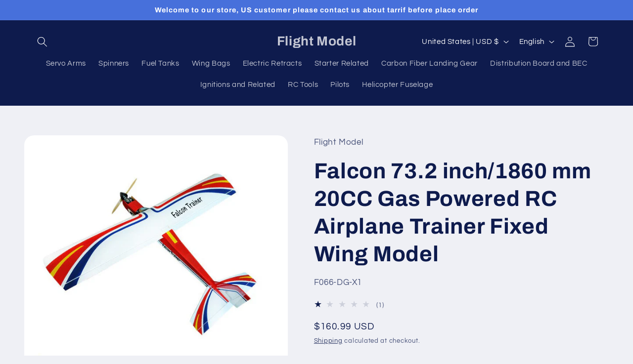

--- FILE ---
content_type: text/css
request_url: https://crosell.datacaciques.com/cmaster/getstyle?s=H4sIAAAAAAAAA12QyW3DQAxFG8qB%2B1KONJIqyPEXHwqwZSM8EfO4vKGDi5Qp1RhsQiahHD6hpNk%2FvxBXl1b26oJuWDtSsK4bBbfp1EoRlOAb5Hgh13IRVQqFGYIQ9e7SFisi54Yk9oWOB4lIpZXaPa0bfL2RZJSTEQtkx3bB1n9E47DgjvN4kEeWps3jCMj6kr9XMXVUIUdgIT6ITHvOMgPtxLXD6vvLxaUj32NYYHpQcVBymOMY%2FxOTrOsPA2T3c2QBAAA%3D
body_size: 516
content:
 .dc-cs{ display:none; }     .cs-top{ display: none; }  .cs-top .cs-head .title { font-weight: undefined; font-size: undefined; } .cs-top .cs-head .title:after { content: ''; color: undefined; } .cs-top .cs-list .title{ color:undefined; }  .cs-top .cs-list .expand{ display: none; }  @media (max-width:480px) { .cs-top .cs-list>li:nth-child(n+NaN) { display: none; } .cs-top{ display: none; } } .cs-top .cs-head { background-color: undefined; }      .cs-bottom,.cs-append{ display: none; }  .cs-bottom .cs-head .title,.cs-append .cs-head .title { margin: 0; font-weight: undefined; font-size: undefined; } .cs-bottom .cs-head .title:after,.cs-append .cs-head .title:after { content: ''; color: undefined; } .cs-bottom .cs-list .title,.cs-append .cs-list .title{ color:undefined; }  .cs-bottom .cs-list .expand,.cs-append .cs-list .expand{ display: none; }  @media (max-width:480px) { .cs-bottom .cs-list>li:nth-child(n+NaN),.cs-append .cs-list>li:nth-child(n+NaN) { display: none; } .cs-bottom{ display: none; } } .cs-bottom .cs-head,.cs-append .cs-head { background-color: undefined; }   @media (min-width: 640px) { .cs-list-col7 .coupon, .cs-list-col8 .coupon, .cs-list-col9 .coupon, .cs-list-col10 .coupon { transform-origin: right top; right: 0px; } .cs-list-col7 .coupon { transform: scale(0.85); } .cs-list-col8 .coupon { transform: scale(0.75); } .cs-list-col9 .coupon { transform: scale(0.7); } .cs-list-col10 .coupon { transform: scale(0.65); } }  .dc-cs { max-width: 100vw; } .dc-cs * { text-align: left; } .cs-top .cs-head { min-height: 24px; } .cs-top .cs-head .title, .cs-bottom .cs-head .title, .cs-append .cs-head .title{ min-height: 12px; } p:empty + hr { display: none; } hr + span.ebay { display: none; } .dc_tracker_img { display: none; } #ds_div>.dc_tracker_img:last-of-type { display: block; } .cs-list>li { margin: 0; }

--- FILE ---
content_type: text/CSS
request_url: https://t.pushauction.com/pm/1f6f4cc0eb774974a5922c4fe8179e91/1bc5f3647c044e8bafbf5ffa43590d0a/230530084654.css
body_size: 8522
content:
@import url('/cp_common.css?v=1768330184');
#pa_t_cp{display:block}#pa_t_cp ul li#t116322724860{display:block!important}
#pa_t_cp ul li#t116322724860 p1{background-image:url("https://i.ebayimg.com/00/s/NDE5WDExNjA=/z/9HYAAOSw7jlm4T2I/$_12.JPG?set_id=880000500F");}
#pa_t_cp ul li#t116322724860 p2:after{content:"UH-60 600 size sea hawk Painting RC Helicopter Fuselage - KIT Version";}
#pa_t_cp ul li#t116322724860 p3 p31:after{content:"1198.00 USD";}
 
#pa_t_cp ul li#t116322724860 p4:after{content: "Buy it now";}
 
#pa_t_cp ul li#t116322724860 p6{display:none;}




#pa_t_cp ul li#t126667137136{display:block!important}
#pa_t_cp ul li#t126667137136 p1{background-image:url("https://i.ebayimg.com/00/s/MTIwMFgxMjAw/z/Q5oAAOSwqltm3-~c/$_12.JPG?set_id=880000500F");}
#pa_t_cp ul li#t126667137136 p2:after{content:"1 Pair 38inch Carbon Fiber Propeller CW CCW for RC Multicopter FPV";}
#pa_t_cp ul li#t126667137136 p3 p31:after{content:"129.99 USD";}
 
#pa_t_cp ul li#t126667137136 p4:after{content: "Buy it now";}
 
#pa_t_cp ul li#t126667137136 p6{display:none;}




#pa_t_cp ul li#t116321682887{display:block!important}
#pa_t_cp ul li#t116321682887 p1{background-image:url("https://i.ebayimg.com/00/s/MzY1WDk3Mw==/z/QRUAAOSwLzZm2pjA/$_12.JPG?set_id=880000500F");}
#pa_t_cp ul li#t116321682887 p2:after{content:"MD500E 700 size Green leaf painting RC Helicopter Fuselage scale KIT model";}
#pa_t_cp ul li#t116321682887 p3 p31:after{content:"929.99 USD";}
 
#pa_t_cp ul li#t116321682887 p4:after{content: "Buy it now";}
 
#pa_t_cp ul li#t116321682887 p6{display:none;}




#pa_t_cp ul li#t126659556804{display:block!important}
#pa_t_cp ul li#t126659556804 p1{background-image:url("https://i.ebayimg.com/00/s/MzkyWDk3OA==/z/XGEAAOSwhABm2V7a/$_12.JPG?set_id=880000500F");}
#pa_t_cp ul li#t126659556804 p2:after{content:"MD500E 700 size  police red painting RC Helicopter Fuselage scale KIT";}
#pa_t_cp ul li#t126659556804 p3 p31:after{content:"889.99 USD";}
 
#pa_t_cp ul li#t126659556804 p4:after{content: "Buy it now";}
 
#pa_t_cp ul li#t126659556804 p6{display:none;}




#pa_t_cp ul li#t116314487996{display:block!important}
#pa_t_cp ul li#t116314487996 p1{background-image:url("https://i.ebayimg.com/00/s/Njc3WDEyMDA=/z/sTIAAOSwj0NkombX/$_12.JPG?set_id=880000500F");}
#pa_t_cp ul li#t116314487996 p2:after{content:"600 G-JIVE Blue MD500-E RC Helicopter Fuselage with Magnetic Cabin Lock System";}
#pa_t_cp ul li#t116314487996 p3 p31:after{content:"689.99 USD";}
 
#pa_t_cp ul li#t116314487996 p4:after{content: "Buy it now";}
 
#pa_t_cp ul li#t116314487996 p6{display:none;}




#pa_t_cp ul li#t126656078109{display:block!important}
#pa_t_cp ul li#t126656078109 p1{background-image:url("https://i.ebayimg.com/00/s/NzU5WDExNzk=/z/-IgAAOSwAgdm0BaB/$_12.JPG?set_id=880000500F");}
#pa_t_cp ul li#t126656078109 p2:after{content:"Roban Agosta 500 size A109 Coast Guard painting RC Helicopter scale KIT Fuselage";}
#pa_t_cp ul li#t126656078109 p3 p31:after{content:"349.00 USD";}
 
#pa_t_cp ul li#t126656078109 p4:after{content: "Buy it now";}
 
#pa_t_cp ul li#t126656078109 p6{display:none;}




#pa_t_cp ul li#t126654698780{display:block!important}
#pa_t_cp ul li#t126654698780 p1{background-image:url("https://i.ebayimg.com/00/s/MzUzWDYzOQ==/z/83cAAOSw0bBm1YFB/$_12.JPG?set_id=880000500F");}
#pa_t_cp ul li#t126654698780 p2:after{content:"NEW roban 600 size MD500E police blue painting RC helicopter scale Fuselage";}
#pa_t_cp ul li#t126654698780 p3 p31:after{content:"649.99 USD";}
 
#pa_t_cp ul li#t126654698780 p4:after{content: "Buy it now";}
 
#pa_t_cp ul li#t126654698780 p6{display:none;}




#pa_t_cp ul li#t116310033613{display:block!important}
#pa_t_cp ul li#t116310033613 p1{background-image:url("https://i.ebayimg.com/00/s/MTIwMFgxMjAw/z/focAAOSwavBijysu/$_10.JPG?set_id=880000500F");}
#pa_t_cp ul li#t116310033613 p2:after{content:"MD500E 450 Size RC Helicopter Pre-Painted Fuselage for Align T-REX450X/XL/SE";}
#pa_t_cp ul li#t116310033613 p3 p31:after{content:"229.99 USD";}
 
#pa_t_cp ul li#t116310033613 p4:after{content: "Buy it now";}
 
#pa_t_cp ul li#t116310033613 p6{display:none;}




#pa_t_cp ul li#t126650312028{display:block!important}
#pa_t_cp ul li#t126650312028 p1{background-image:url("https://i.ebayimg.com/00/s/NjcxWDEyMDA=/z/IW4AAOSw~zRkhuRH/$_12.PNG?set_id=880000500F");}
#pa_t_cp ul li#t126650312028 p2:after{content:"MD500D 250 Size RC Helicopter Pre-Painted Fuselage for Align T-REX250 Police";}
#pa_t_cp ul li#t126650312028 p3 p31:after{content:"129.99 USD";}
 
#pa_t_cp ul li#t126650312028 p4:after{content: "Buy it now";}
 
#pa_t_cp ul li#t126650312028 p6{display:none;}




#pa_t_cp ul li#t116307721900{display:block!important}
#pa_t_cp ul li#t116307721900 p1{background-image:url("https://i.ebayimg.com/00/s/ODAwWDEyMDA=/z/j~EAAOSwLWlk4zGf/$_12.JPG?set_id=880000500F");}
#pa_t_cp ul li#t116307721900 p2:after{content:"BO-105 600size  ERA RC Helicopter Fuselage BO-105 600 Size RC Gift Model";}
#pa_t_cp ul li#t116307721900 p3 p31:after{content:"689.99 USD";}
 
#pa_t_cp ul li#t116307721900 p4:after{content: "Buy it now";}
 
#pa_t_cp ul li#t116307721900 p6{display:none;}




#pa_t_cp ul li#t116305533460{display:block!important}
#pa_t_cp ul li#t116305533460 p1{background-image:url("https://i.ebayimg.com/00/s/NDY3WDEyMDA=/z/VM0AAOSwCA9kBwnY/$_12.JPG?set_id=880000500F");}
#pa_t_cp ul li#t116305533460 p2:after{content:"Army 700 AH-64 ARF RC Helicopter Fuselage 700 Size Military SM2.0 KIT Version";}
#pa_t_cp ul li#t116305533460 p3 p31:after{content:"2489.99 USD";}
 
#pa_t_cp ul li#t116305533460 p4:after{content: "Buy it now";}
 
#pa_t_cp ul li#t116305533460 p6{display:none;}




#pa_t_cp ul li#t116300628757{display:block!important}
#pa_t_cp ul li#t116300628757 p1{background-image:url("https://i.ebayimg.com/00/s/Njc0WDEyMDA=/z/Oe8AAOSwquxiunzu/$_12.JPG?set_id=880000500F");}
#pa_t_cp ul li#t116300628757 p2:after{content:"Roban 700size B 429 ARF Air Zermatt RC Helicopter Fuselage 700 Size Red ";}
#pa_t_cp ul li#t116300628757 p3 p31:after{content:"2489.99 USD";}
 
#pa_t_cp ul li#t116300628757 p4:after{content: "Buy it now";}
 
#pa_t_cp ul li#t116300628757 p6{display:none;}




#pa_t_cp ul li#t126636278616{display:block!important}
#pa_t_cp ul li#t126636278616 p1{background-image:url("https://i.ebayimg.com/00/s/NDg5WDEyMDA=/z/bBcAAOSwROFjorTy/$_12.JPG?set_id=880000500F");}
#pa_t_cp ul li#t126636278616 p2:after{content:"AS350 700 size RC Helicopter Fuselage 700 Brazil V2 Version with mechanics";}
#pa_t_cp ul li#t126636278616 p3 p31:after{content:"2179.99 USD";}
 
#pa_t_cp ul li#t126636278616 p4:after{content: "Buy it now";}
 
#pa_t_cp ul li#t126636278616 p6{display:none;}




#pa_t_cp ul li#t126623112063{display:block!important}
#pa_t_cp ul li#t126623112063 p1{background-image:url("https://i.ebayimg.com/00/s/ODAwWDgwMA==/z/emkAAOSwRHlhGw4j/$_57.JPG?set_id=8800005007");}
#pa_t_cp ul li#t126623112063 p2:after{content:"Rcexl Engine Glow Plug with AWG 18 Silicone Wire Spring Self-Locking Structure";}
#pa_t_cp ul li#t126623112063 p3 p31:after{content:"5.98 USD";}
 
#pa_t_cp ul li#t126623112063 p4:after{content: "Buy it now";}
#pa_t_cp ul li#t126623112063 p5:after{content:"Free shipping";}
#pa_t_cp ul li#t126623112063 p6{display:none;}




#pa_t_cp ul li#t116287730750{display:block!important}
#pa_t_cp ul li#t116287730750 p1{background-image:url("https://i.ebayimg.com/00/s/MTIwMFgxMjAw/z/ok0AAOSwWftklQu4/$_12.JPG?set_id=880000500F");}
#pa_t_cp ul li#t116287730750 p2:after{content:"1pc Carbon Fiber Landing Gear SUIT Extra 260# 30 Class Electric RC plane";}
#pa_t_cp ul li#t116287730750 p3 p31:after{content:"16.89 USD";}
 
#pa_t_cp ul li#t116287730750 p4:after{content: "Buy it now";}
#pa_t_cp ul li#t116287730750 p5:after{content:"Free shipping";}
#pa_t_cp ul li#t116287730750 p6{display:none;}




#pa_t_cp ul li#t126615171964{display:block!important}
#pa_t_cp ul li#t126615171964 p1{background-image:url("https://i.ebayimg.com/00/s/NDAyWDEyNjg=/z/SgMAAOSwSUBmtGHo/$_12.JPG?set_id=880000500F");}
#pa_t_cp ul li#t126615171964 p2:after{content:" Roban 700 size Bell 407 NEWS SM2.0 KIT Version RC Helicopter Fuselage";}
#pa_t_cp ul li#t126615171964 p3 p31:after{content:"2379.99 USD";}
 
#pa_t_cp ul li#t126615171964 p4:after{content: "Buy it now";}
 
#pa_t_cp ul li#t126615171964 p6{display:none;}




#pa_t_cp ul li#t126613411585{display:block!important}
#pa_t_cp ul li#t126613411585 p1{background-image:url("https://i.ebayimg.com/00/s/NTQ5WDkyNA==/z/WNkAAOSwpH9mswtP/$_12.JPG?set_id=880000500F");}
#pa_t_cp ul li#t126613411585 p2:after{content:"800 EC-135 T2 ARF Yellow RC Helicopter Fuselage yellow Painting KIT Version";}
#pa_t_cp ul li#t126613411585 p3 p31:after{content:"2779.99 USD";}
 
#pa_t_cp ul li#t126613411585 p4:after{content: "Buy it now";}
 
#pa_t_cp ul li#t126613411585 p6{display:none;}




#pa_t_cp ul li#t126611824058{display:block!important}
#pa_t_cp ul li#t126611824058 p1{background-image:url("https://i.ebayimg.com/00/s/MTIwMFgxMjAw/z/xHYAAOSwp3llEUNB/$_12.JPG?set_id=880000500F");}
#pa_t_cp ul li#t126611824058 p2:after{content:"Roban BE206 470 Size RTF RC Helicopter Scale Aircraft Model ";}
#pa_t_cp ul li#t126611824058 p3 p31:after{content:"978.00 USD";}
 
#pa_t_cp ul li#t126611824058 p4:after{content: "Buy it now";}
 
#pa_t_cp ul li#t126611824058 p6{display:none;}




#pa_t_cp ul li#t126603715730{display:block!important}
#pa_t_cp ul li#t126603715730 p1{background-image:url("https://i.ebayimg.com/00/s/ODI4WDEyMDA=/z/~BUAAOSwPkJkq9Fl/$_12.JPG?set_id=880000500F");}
#pa_t_cp ul li#t126603715730 p2:after{content:"MD-500E 800 ARF RC Helicopter Fuselage Yellow Blue Painting V2 Model RC Kit Toys";}
#pa_t_cp ul li#t126603715730 p3 p31:after{content:"2579.99 USD";}
 
#pa_t_cp ul li#t126603715730 p4:after{content: "Buy it now";}
 
#pa_t_cp ul li#t126603715730 p6{display:none;}




#pa_t_cp ul li#t116263758183{display:block!important}
#pa_t_cp ul li#t116263758183 p1{background-image:url("https://i.ebayimg.com/00/s/MTIwMFgxMjAw/z/GiYAAOSwDRNmoJdm/$_12.JPG?set_id=880000500F");}
#pa_t_cp ul li#t116263758183 p2:after{content:"1 PC RCEXL Dans 3-Port Plug Accessory for RC Model Airplanes";}
#pa_t_cp ul li#t116263758183 p3 p31:after{content:"6.69 USD";}
 
#pa_t_cp ul li#t116263758183 p4:after{content: "Buy it now";}
#pa_t_cp ul li#t116263758183 p5:after{content:"Free shipping";}
#pa_t_cp ul li#t116263758183 p6{display:none;}




#pa_t_cp ul li#t116255062156{display:block!important}
#pa_t_cp ul li#t116255062156 p1{background-image:url("https://i.ebayimg.com/00/s/Nzk5WDEyMDA=/z/ekwAAOSwQ4xizULb/$_10.JPG?set_id=880000500F");}
#pa_t_cp ul li#t116255062156 p2:after{content:"EC-225 ARF 800 Super Puma ERA RC Helicopter Fuselage 800 Size";}
#pa_t_cp ul li#t116255062156 p3 p31:after{content:"2589.99 USD";}
 
#pa_t_cp ul li#t116255062156 p4:after{content: "Buy it now";}
 
#pa_t_cp ul li#t116255062156 p6{display:none;}




#pa_t_cp ul li#t126578728703{display:block!important}
#pa_t_cp ul li#t126578728703 p1{background-image:url("https://i.ebayimg.com/00/s/NzkwWDEyMDA=/z/8A4AAOSwZ6hjbhsm/$_10.JPG?set_id=880000500F");}
#pa_t_cp ul li#t126578728703 p2:after{content:"Black Orange B 429 700 Size RC Helicopter Fuselage V2 Version Kit";}
#pa_t_cp ul li#t126578728703 p3 p31:after{content:"2389.99 USD";}
 
#pa_t_cp ul li#t126578728703 p4:after{content: "Buy it now";}
 
#pa_t_cp ul li#t126578728703 p6{display:none;}




#pa_t_cp ul li#t126571368576{display:block!important}
#pa_t_cp ul li#t126571368576 p1{background-image:url("https://i.ebayimg.com/00/s/MTIwMFgxMjAw/z/sqYAAOSwEsdmj53R/$_12.JPG?set_id=880000500F");}
#pa_t_cp ul li#t126571368576 p2:after{content:"20CC engine metal shock bracket for remote control fixed wing gasoline engine";}
#pa_t_cp ul li#t126571368576 p3 p31:after{content:"15.99 USD";}
 
#pa_t_cp ul li#t126571368576 p4:after{content: "Buy it now";}
#pa_t_cp ul li#t126571368576 p5:after{content:"Free shipping";}
#pa_t_cp ul li#t126571368576 p6{display:none;}




#pa_t_cp ul li#t126558718556{display:block!important}
#pa_t_cp ul li#t126558718556 p1{background-image:url("https://i.ebayimg.com/00/s/MTI0NVgxMjAw/z/rqMAAOSwdpFjR-Ez/$_12.JPG?set_id=880000500F");}
#pa_t_cp ul li#t126558718556 p2:after{content:"500 MD500-D Magnum RC Helicopter Fuselage 500 Size 905mm RC Model Gifts RC Toys";}
#pa_t_cp ul li#t126558718556 p3 p31:after{content:"299.99 USD";}
 
#pa_t_cp ul li#t126558718556 p4:after{content: "Buy it now";}
 
#pa_t_cp ul li#t126558718556 p6{display:none;}




#pa_t_cp ul li#t116236770166{display:block!important}
#pa_t_cp ul li#t116236770166 p1{background-image:url("https://i.ebayimg.com/00/s/MTIwMFgxMjAw/z/inkAAOSwGOVmg5Pm/$_12.JPG?set_id=880000500F");}
#pa_t_cp ul li#t116236770166 p2:after{content:"UH-60 600 RC Helicopter Fuselage Black Hawk Military Painting with Metal Gear";}
#pa_t_cp ul li#t116236770166 p3 p31:after{content:"1198.00 USD";}
 
#pa_t_cp ul li#t116236770166 p4:after{content: "Buy it now";}
 
#pa_t_cp ul li#t116236770166 p6{display:none;}




#pa_t_cp ul li#t126539900094{display:block!important}
#pa_t_cp ul li#t126539900094 p1{background-image:url("https://i.ebayimg.com/00/s/MTYwMFgxNjAw/z/hfkAAOSwDR1mdSXF/$_12.JPG?set_id=880000500F");}
#pa_t_cp ul li#t126539900094 p2:after{content:"RC Boat Model for Lake and Pool TX949 High-speed Turbojet Model Boat Model";}
#pa_t_cp ul li#t126539900094 p3 p31:after{content:"1299.99 USD";}
 
#pa_t_cp ul li#t126539900094 p4:after{content: "Buy it now";}
 
#pa_t_cp ul li#t126539900094 p6{display:none;}




#pa_t_cp ul li#t126539874471{display:block!important}
#pa_t_cp ul li#t126539874471 p1{background-image:url("https://i.ebayimg.com/00/s/ODAwWDgwMA==/z/jfgAAOSwNL1mdSEY/$_12.JPG?set_id=880000500F");}
#pa_t_cp ul li#t126539874471 p2:after{content:"RC Boat 2.4Ghz Remote Control Boat TX822 High-speed Turbojet Model Boat ";}
#pa_t_cp ul li#t126539874471 p3 p31:after{content:"679.99 USD";}
 
#pa_t_cp ul li#t126539874471 p4:after{content: "Buy it now";}
 
#pa_t_cp ul li#t126539874471 p6{display:none;}




#pa_t_cp ul li#t116221099734{display:block!important}
#pa_t_cp ul li#t116221099734 p1{background-image:url("https://i.ebayimg.com/00/s/NDYwWDgwMA==/z/jf4AAOSwvd5kGUyW/$_12.PNG?set_id=880000500F");}
#pa_t_cp ul li#t116221099734 p2:after{content:"Little Bird 800 Size AH-6 RC Helicopter Fuselage KIT Version  1760mm Long RC Toy";}
#pa_t_cp ul li#t116221099734 p3 p31:after{content:"2679.99 USD";}
 
#pa_t_cp ul li#t116221099734 p4:after{content: "Buy it now";}
 
#pa_t_cp ul li#t116221099734 p6{display:none;}




#pa_t_cp ul li#t126533277164{display:block!important}
#pa_t_cp ul li#t126533277164 p1{background-image:url("https://i.ebayimg.com/00/s/Nzk5WDEyMDA=/z/hlEAAOSwtIli3mIh/$_10.JPG?set_id=880000500F");}
#pa_t_cp ul li#t126533277164 p2:after{content:"800 Airwolf ARF RC Helicopter Fuselage 800 Size Airwolf Black V2 KIT Version";}
#pa_t_cp ul li#t126533277164 p3 p31:after{content:"2379.99 USD";}
 
#pa_t_cp ul li#t126533277164 p4:after{content: "Buy it now";}
 
#pa_t_cp ul li#t126533277164 p6{display:none;}




#pa_t_cp ul li#t126533257465{display:block!important}
#pa_t_cp ul li#t126533257465 p1{background-image:url("https://i.ebayimg.com/00/s/NTk2WDEyMDA=/z/JzEAAOSwTFVi54Yq/$_10.JPG?set_id=880000500F");}
#pa_t_cp ul li#t126533257465 p2:after{content:"RED White BLUE KIT Version News Chopper 470 B 407 ARF RC Helicopter Fuselage";}
#pa_t_cp ul li#t126533257465 p3 p31:after{content:"789.99 USD";}
 
#pa_t_cp ul li#t126533257465 p4:after{content: "Buy it now";}
 
#pa_t_cp ul li#t126533257465 p6{display:none;}





#pa_t_cp .cp_h{height: 42px; line-height: 42px;border-top-left-radius:2px;border-top-right-radius:2px;background:-webkit-gradient(linear, 0 0, 0 100%, from(#000000), to(#4A4A4A));display:block;}
#pa_t_cp .cp_h span{color:#FFFFFF;font-size:22px;font-weight:bold;}
#pa_t_cp .cp_h span:after{content:"May you Like";}
#pa_t_cp .pacp {background:-webkit-gradient(linear, 0 0, 0 100%, from(#000000), to(#000000));border:1px solid #000000;border-bottom-left-radius:2px;border-bottom-right-radius:2px;}
#pa_t_cp .pacp li{background:-webkit-gradient(linear, 0 0, 0 100%, from(#9B9B9B), to(#4A4A4A));border:1px solid #000000;border-radius:2px;}
#pa_t_cp .pacp li p2{display:block;color:#FFFFFF;}
#pa_t_cp .pacp li p31{color:#FFFFFF;}
#pa_t_cp .pacp li p4{color:#FFFFFF;}
#pa_t_cp .pacp li p5{color:#FFFFFF;}
#pa_t_cp .pacp li p6{height:72px;width:83px;position:absolute;overflow:hidden;top:-6px;left:-6px;transform:scale(1,1)}#pa_t_cp .pacp li p6 span{font-family:Arial;font-size:12px;font-weight:bold;color:#FFF;padding-top:0;height:24px;width:120px;position:absolute;overflow:hidden;text-align:center;background:#5ea91e;top:15px;left:-34px;-moz-transform:rotate(-40deg);transform:rotate(-40deg);-webkit-transform:rotate(-40deg);-ms-transform:rotate(-40deg);z-index:999}#pa_t_cp .pacp li p6 l{position:absolute;height:16px;width:6px;background:#333;border-bottom-left-radius:5px;border-top-left-radius:5px;bottom:0;left:0;z-index:88}#pa_t_cp .pacp li p6 r{position:absolute;height:6px;width:15px;background:#333;border-top-right-radius:5px;top:0;right:0;z-index:88}
#pa_t_cp ul li#t126636278616{display:none!important}#pa_t_cp ul li#t126623112063{display:none!important}#pa_t_cp ul li#t116287730750{display:none!important}#pa_t_cp ul li#t126615171964{display:none!important}#pa_t_cp ul li#t126613411585{display:none!important}#pa_t_cp ul li#t126611824058{display:none!important}#pa_t_cp ul li#t126603715730{display:none!important}#pa_t_cp ul li#t116263758183{display:none!important}#pa_t_cp ul li#t116255062156{display:none!important}#pa_t_cp ul li#t126578728703{display:none!important}#pa_t_cp ul li#t126571368576{display:none!important}#pa_t_cp ul li#t126558718556{display:none!important}#pa_t_cp ul li#t116236770166{display:none!important}#pa_t_cp ul li#t126539900094{display:none!important}#pa_t_cp ul li#t126539874471{display:none!important}#pa_t_cp ul li#t116221099734{display:none!important}#pa_t_cp ul li#t126533277164{display:none!important}#pa_t_cp ul li#t126533257465{display:none!important}
@media(min-width:340px) and (max-width:540px){
#pa_t_cp .pacp{ width:100%!important}
#pa_t_cp .pacp li{width:23.75%; margin-left:1%!important; padding:5px!important; margin-right:0!important}
}
@media(min-width:541px) and (max-width:720px){
#pa_t_cp .pacp{ width:100%!important}
#pa_t_cp .pacp li{width:23.75%; margin-left:1%!important; padding:5px!important; margin-right:0!important}
}
@media(min-width:721px) and (max-width:940px){
#pa_t_cp .pacp{ width:100%!important}
#pa_t_cp .pacp li{width:23.75%; margin-left:1%!important; padding:10px!important; margin-right:0!important}
}
@media(min-width:941px) and (max-width:1200px){
#pa_t_cp .pacp li{width:15.733333333333334%; margin-left:0.8%; padding:10px;}
#pa_t_cp .pacp li p31{ font-size:14px; }
#pa_t_cp .pacp li p32{ font-size:12px; }
}
@media(min-width:1201px){
#pa_t_cp .pacp li{width:15.733333333333334%; margin-left:0.8%; padding:10px;}
 #pa_t_cp .pacp li p31{ font-size:13px; }
}

#pa_l_cp{display:none}#pa_b_cp{display:block}#pa_b_cp ul li#b111954618375{display:block!important}
#pa_b_cp ul li#b111954618375 p1{background-image:url("https://i.ebayimg.com/00/s/MTIwMFgxMjAw/z/8AMAAOSwx3VeBF89/$_1.JPG?set_id=8800005007");}
#pa_b_cp ul li#b111954618375 p2:after{content:"M4*47mm Heavy Duty Control Horn Push Rod for 30CC Plane QT017 RC Models";}
#pa_b_cp ul li#b111954618375 p3 p31:after{content:"8.99 USD";}
 
#pa_b_cp ul li#b111954618375 p4:after{content: "Buy it now";}
#pa_b_cp ul li#b111954618375 p5:after{content:"Free shipping";}
#pa_b_cp ul li#b111954618375 p6{display:none;}




#pa_b_cp ul li#b124007952502{display:block!important}
#pa_b_cp ul li#b124007952502 p1{background-image:url("https://i.ebayimg.com/00/s/MTIwMFgxMjAw/z/aFwAAOSw3Txikb4F/$_57.JPG?set_id=8800005007");}
#pa_b_cp ul li#b124007952502 p2:after{content:"Protection Wing Bag for 30-50E/70E/30CC RC Model Airplane 2 Layer Silver ";}
#pa_b_cp ul li#b124007952502 p3 p31:after{content:"18.59 USD";}
 
#pa_b_cp ul li#b124007952502 p4:after{content: "Buy it now";}
#pa_b_cp ul li#b124007952502 p5:after{content:"Free shipping";}
#pa_b_cp ul li#b124007952502 p6{display:none;}




#pa_b_cp ul li#b111589459680{display:block!important}
#pa_b_cp ul li#b111589459680 p1{background-image:url("https://i.ebayimg.com/00/s/MTIwMFgxMjAw/z/gJYAAOSwfGNmA-1~/$_12.JPG?set_id=880000500F");}
#pa_b_cp ul li#b111589459680 p2:after{content:"5pcs 3 mm Diameter x 500mm Carbon Fiber Rods For RC Airplane High Quality Pole";}
#pa_b_cp ul li#b111589459680 p3 p31:after{content:"8.99 USD";}
 
#pa_b_cp ul li#b111589459680 p4:after{content: "Buy it now";}
#pa_b_cp ul li#b111589459680 p5:after{content:"Free shipping";}
#pa_b_cp ul li#b111589459680 p6{display:none;}




#pa_b_cp ul li#b111650868313{display:block!important}
#pa_b_cp ul li#b111650868313 p1{background-image:url("https://i.ebayimg.com/00/s/MTIwMFgxMjAw/z/Sm0AAOSwHvhmBM5m/$_12.JPG?set_id=880000500F");}
#pa_b_cp ul li#b111650868313 p2:after{content:"2 Pieces Radiating Fin/Cooling Fin Plate Vents for RC Plane Cowl 73×63mm 3 Color";}
#pa_b_cp ul li#b111650868313 p3 p31:after{content:"9.99 USD";}
 
#pa_b_cp ul li#b111650868313 p4:after{content: "Buy it now";}
#pa_b_cp ul li#b111650868313 p5:after{content:"Free shipping";}
#pa_b_cp ul li#b111650868313 p6{display:none;}




#pa_b_cp ul li#b121942126647{display:block!important}
#pa_b_cp ul li#b121942126647 p1{background-image:url("https://i.ebayimg.com/00/s/Njg4WDY3Mg==/z/Gj8AAOSwujZiOS5b/$_10.JPG?set_id=880000500F");}
#pa_b_cp ul li#b121942126647 p2:after{content:"M4 Adjustable Control Horn for 50-100CC Fix Wing RC Airplane";}
#pa_b_cp ul li#b121942126647 p3 p31:after{content:"9.99 USD";}
 
#pa_b_cp ul li#b121942126647 p4:after{content: "Buy it now";}
#pa_b_cp ul li#b121942126647 p5:after{content:"Free shipping";}
#pa_b_cp ul li#b121942126647 p6{display:none;}




#pa_b_cp ul li#b112320748784{display:block!important}
#pa_b_cp ul li#b112320748784 p1{background-image:url("https://i.ebayimg.com/00/s/MTIwMFgxMjAw/z/6VYAAOSw4tpkWLXU/$_12.JPG?set_id=880000500F");}
#pa_b_cp ul li#b112320748784 p2:after{content:"Rcexl 1/4-32 ME8 IRIDIUM Spark Plug for Nitro RC Airplane Turned Gasoline Engine";}
#pa_b_cp ul li#b112320748784 p3 p31:after{content:"21.99 USD";}
 
#pa_b_cp ul li#b112320748784 p4:after{content: "Buy it now";}
#pa_b_cp ul li#b112320748784 p5:after{content:"Free shipping";}
#pa_b_cp ul li#b112320748784 p6{display:none;}




#pa_b_cp ul li#b121625081641{display:block!important}
#pa_b_cp ul li#b121625081641 p1{background-image:url("https://i.ebayimg.com/00/s/MTIwMFgxMjAw/z/AlMAAOSwf2NkeqN1/$_12.JPG?set_id=880000500F");}
#pa_b_cp ul li#b121625081641 p2:after{content:"Servoless Retract with Metal Block Quad Retractable Landing Gear Support Max 5Kg";}
#pa_b_cp ul li#b121625081641 p3 p31:after{content:"14.99 USD";}
 
#pa_b_cp ul li#b121625081641 p4:after{content: "Buy it now";}
#pa_b_cp ul li#b121625081641 p5:after{content:"Free shipping";}
#pa_b_cp ul li#b121625081641 p6{display:none;}




#pa_b_cp ul li#b111577648202{display:block!important}
#pa_b_cp ul li#b111577648202 p1{background-image:url("https://i.ebayimg.com/00/s/MTIwMFgxMjAw/z/43QAAOSwIIxkdcUZ/$_12.JPG?set_id=880000500F");}
#pa_b_cp ul li#b111577648202 p2:after{content:"1 Piece Plastic prop Spinner 1.5inch/38mm For RC Gas Airplane 2 Blades Models";}
#pa_b_cp ul li#b111577648202 p3 p31:after{content:"10.99 USD";}
 
#pa_b_cp ul li#b111577648202 p4:after{content: "Buy it now";}
#pa_b_cp ul li#b111577648202 p5:after{content:"Free shipping";}
#pa_b_cp ul li#b111577648202 p6{display:none;}




#pa_b_cp ul li#b112086591308{display:block!important}
#pa_b_cp ul li#b112086591308 p1{background-image:url("https://i.ebayimg.com/00/s/MTIwMFgxMjAw/z/R-8AAOSw619ciLa6/$_1.JPG?set_id=8800005007");}
#pa_b_cp ul li#b112086591308 p2:after{content:"TOC Roto Terminator Starter Rubber Cap With Metal Stater Cone for 20-80cc Engine";}
#pa_b_cp ul li#b112086591308 p3 p31:after{content:"19.99 USD";}
 
#pa_b_cp ul li#b112086591308 p4:after{content: "Buy it now";}
#pa_b_cp ul li#b112086591308 p5:after{content:"Free shipping";}
#pa_b_cp ul li#b112086591308 p6{display:none;}




#pa_b_cp ul li#b123777676938{display:block!important}
#pa_b_cp ul li#b123777676938 p1{background-image:url("https://i.ebayimg.com/00/s/MTIwMFgxMjAw/z/EUkAAOSwWwhc5kD1/$_57.JPG?set_id=8800005007");}
#pa_b_cp ul li#b123777676938 p2:after{content:"3 Blade 14/15/16/17/18/20/21 inch Black +Yellow Propeller CW Beech Wooden Prop";}
#pa_b_cp ul li#b123777676938 p3 p31:after{content:"38.99 USD";}
 
#pa_b_cp ul li#b123777676938 p4:after{content: "Buy it now";}
 
#pa_b_cp ul li#b123777676938 p6{display:none;}




#pa_b_cp ul li#b114125815050{display:block!important}
#pa_b_cp ul li#b114125815050 p1{background-image:url("https://i.ebayimg.com/00/s/MTIwMVgxMjAw/z/s9kAAOSwYQpkNnku/$_12.JPG?set_id=880000500F");}
#pa_b_cp ul li#b114125815050 p2:after{content:"Standard Extra 260 30E 50E 70E Carbon Fiber Landing Gear for RC EP Airplane";}
#pa_b_cp ul li#b114125815050 p3 p31:after{content:"17.99 USD";}
 
#pa_b_cp ul li#b114125815050 p4:after{content: "Buy it now";}
#pa_b_cp ul li#b114125815050 p5:after{content:"Free shipping";}
#pa_b_cp ul li#b114125815050 p6{display:none;}




#pa_b_cp ul li#b122604191218{display:block!important}
#pa_b_cp ul li#b122604191218 p1{background-image:url("https://i.ebayimg.com/00/s/MTAwMFgxMDAw/z/JWwAAOSwHcJkVLlo/$_12.JPG?set_id=880000500F");}
#pa_b_cp ul li#b122604191218 p2:after{content:"1pc CLS2875H 7.6kg.cm digital Alu Gear Mini Servo For RC toys Model";}
#pa_b_cp ul li#b122604191218 p3 p31:after{content:"28.99 USD";}
 
#pa_b_cp ul li#b122604191218 p4:after{content: "Buy it now";}
#pa_b_cp ul li#b122604191218 p5:after{content:"Free shipping";}
#pa_b_cp ul li#b122604191218 p6{display:none;}




#pa_b_cp ul li#b111589459722{display:block!important}
#pa_b_cp ul li#b111589459722 p1{background-image:url("https://i.ebayimg.com/00/s/MTIwMFgxMjAw/z/-QEAAOSw4mJmBNYF/$_12.JPG?set_id=880000500F");}
#pa_b_cp ul li#b111589459722 p2:after{content:"10pcs 1.5 mm Diameter 500mm Carbon Fiber Rods For RC Airplane High Quality Pole";}
#pa_b_cp ul li#b111589459722 p3 p31:after{content:"9.59 USD";}
 
#pa_b_cp ul li#b111589459722 p4:after{content: "Buy it now";}
#pa_b_cp ul li#b111589459722 p5:after{content:"Free shipping";}
#pa_b_cp ul li#b111589459722 p6{display:none;}




#pa_b_cp ul li#b111648681883{display:block!important}
#pa_b_cp ul li#b111648681883 p1{background-image:url("https://i.ebayimg.com/00/s/MTAwMFgxMDAw/z/6~gAAOSwtRNcqbvM/$_1.JPG?set_id=8800005007");}
#pa_b_cp ul li#b111648681883 p2:after{content:"Kosta Heavy Duty Dual ON-OFF Power Switch w/ Fuel Dot for RC Engine Model";}
#pa_b_cp ul li#b111648681883 p3 p31:after{content:"23.99 USD";}
 
#pa_b_cp ul li#b111648681883 p4:after{content: "Buy it now";}
#pa_b_cp ul li#b111648681883 p5:after{content:"Free shipping";}
#pa_b_cp ul li#b111648681883 p6{display:none;}




#pa_b_cp ul li#b111577647695{display:block!important}
#pa_b_cp ul li#b111577647695 p1{background-image:url("https://i.ebayimg.com/00/s/MTIwMFgxMjAw/z/kFAAAOSwW3pgh36-/$_1.JPG?set_id=8800005007");}
#pa_b_cp ul li#b111577647695 p2:after{content:"1 Piece Plastic Prop Spinner 3.5inch/89mm For RC Gas Airplane 2 Blades Model";}
#pa_b_cp ul li#b111577647695 p3 p31:after{content:"12.99 USD";}
 
#pa_b_cp ul li#b111577647695 p4:after{content: "Buy it now";}
#pa_b_cp ul li#b111577647695 p5:after{content:"Free shipping";}
#pa_b_cp ul li#b111577647695 p6{display:none;}




#pa_b_cp ul li#b112086590852{display:block!important}
#pa_b_cp ul li#b112086590852 p1{background-image:url("https://i.ebayimg.com/00/s/NzUwWDc1MA==/z/pHQAAOSw8iZcOU7n/$_1.JPG?set_id=8800005007");}
#pa_b_cp ul li#b112086590852 p2:after{content:"DLE Carburetor Fixing Tools Kit for DLE20/20RA/30/35RA/40/55/55RA/60/61 Model";}
#pa_b_cp ul li#b112086590852 p3 p31:after{content:"17.99 USD";}
 
#pa_b_cp ul li#b112086590852 p4:after{content: "Buy it now";}
#pa_b_cp ul li#b112086590852 p5:after{content:"Free shipping";}
#pa_b_cp ul li#b112086590852 p6{display:none;}




#pa_b_cp ul li#b111589459621{display:block!important}
#pa_b_cp ul li#b111589459621 p1{background-image:url("https://i.ebayimg.com/00/s/MTIwMFgxMjAw/z/aWMAAOSwZbJmBNro/$_12.JPG?set_id=880000500F");}
#pa_b_cp ul li#b111589459621 p2:after{content:"5pcs 6 mm Diameter x 500mm Carbon Fiber Rods For RC Airplane High Quality Pole";}
#pa_b_cp ul li#b111589459621 p3 p31:after{content:"24.99 USD";}
 
#pa_b_cp ul li#b111589459621 p4:after{content: "Buy it now";}
#pa_b_cp ul li#b111589459621 p5:after{content:"Free shipping";}
#pa_b_cp ul li#b111589459621 p6{display:none;}




#pa_b_cp ul li#b111641207470{display:block!important}
#pa_b_cp ul li#b111641207470 p1{background-image:url("https://i.ebayimg.com/00/s/MTYwMFgxNjAw/z/gGQAAOSwGNFcpaLr/$_1.JPG?set_id=8800005007");}
#pa_b_cp ul li#b111641207470 p2:after{content:"3 way Air Tee Connector Tubing  Joiner Y Junction Fit 3mm Air Tube RC Airplane";}
#pa_b_cp ul li#b111641207470 p3 p31:after{content:"6.99 USD";}
 
#pa_b_cp ul li#b111641207470 p4:after{content: "Buy it now";}
#pa_b_cp ul li#b111641207470 p5:after{content:"Free shipping";}
#pa_b_cp ul li#b111641207470 p6{display:none;}




#pa_b_cp ul li#b114792746171{display:block!important}
#pa_b_cp ul li#b114792746171 p1{background-image:url("https://i.ebayimg.com/00/s/MTIwMFgxMjAw/z/ArYAAOSwC29jQ5f0/$_57.JPG?set_id=8800005007");}
#pa_b_cp ul li#b114792746171 p2:after{content:"1pc 2/2.25/2.5/2.75/3/3.25/3.75/4inch Rubber Tire Wheel w/ Alu Hub For RC Plane";}
#pa_b_cp ul li#b114792746171 p3 p31:after{content:"22.90 USD";}
 
#pa_b_cp ul li#b114792746171 p4:after{content: "Buy it now";}
#pa_b_cp ul li#b114792746171 p5:after{content:"Free shipping";}
#pa_b_cp ul li#b114792746171 p6{display:none;}




#pa_b_cp ul li#b114125806033{display:block!important}
#pa_b_cp ul li#b114125806033 p1{background-image:url("https://i.ebayimg.com/00/s/MTIwMFgxMjAw/z/BisAAOSwcYBkOR4F/$_12.JPG?set_id=880000500F");}
#pa_b_cp ul li#b114125806033 p2:after{content:"Standard Extra 300 20E 30E 70E 90E Carbon Fiber Landing Gear for RC EP Airplane";}
#pa_b_cp ul li#b114125806033 p3 p31:after{content:"16.99 USD";}
 
#pa_b_cp ul li#b114125806033 p4:after{content: "Buy it now";}
#pa_b_cp ul li#b114125806033 p5:after{content:"Free shipping";}
#pa_b_cp ul li#b114125806033 p6{display:none;}




#pa_b_cp ul li#b122618249620{display:block!important}
#pa_b_cp ul li#b122618249620 p1{background-image:url("https://i.ebayimg.com/00/s/MTAwMFgxMDAw/z/Q8cAAOSwumllvZFv/$_12.JPG?set_id=880000500F");}
#pa_b_cp ul li#b122618249620 p2:after{content:"1PC FrSky Gimbal Spring Replacement Spring for Frsky Transmitters X9D";}
#pa_b_cp ul li#b122618249620 p3 p31:after{content:"7.99 USD";}
 
#pa_b_cp ul li#b122618249620 p4:after{content: "Buy it now";}
#pa_b_cp ul li#b122618249620 p5:after{content:"Free shipping";}
#pa_b_cp ul li#b122618249620 p6{display:none;}




#pa_b_cp ul li#b121961365645{display:block!important}
#pa_b_cp ul li#b121961365645 p1{background-image:url("https://i.ebayimg.com/00/s/ODAwWDgwMA==/z/kVMAAOSw3-9cGaLh/$_1.JPG?set_id=8800005007");}
#pa_b_cp ul li#b121961365645 p2:after{content:"Rcexl 100A Brush Motor Start Electronic Switch of Relay v1.0 for DLE EME 35 55";}
#pa_b_cp ul li#b121961365645 p3 p31:after{content:"31.99 USD";}
 
#pa_b_cp ul li#b121961365645 p4:after{content: "Buy it now";}
#pa_b_cp ul li#b121961365645 p5:after{content:"Free shipping";}
#pa_b_cp ul li#b121961365645 p6{display:none;}




#pa_b_cp ul li#b112479628212{display:block!important}
#pa_b_cp ul li#b112479628212 p1{background-image:url("https://i.ebayimg.com/00/s/MTIwMFgxMjAw/z/6mYAAOSwd0JemnTb/$_1.JPG?set_id=8800005007");}
#pa_b_cp ul li#b112479628212 p2:after{content:"1PC RCEXL Spark Plug 1/4-32 Engine Nitro Airplane Turned Gasoline for RC Plane";}
#pa_b_cp ul li#b112479628212 p3 p31:after{content:"15.99 USD";}
 
#pa_b_cp ul li#b112479628212 p4:after{content: "Buy it now";}
#pa_b_cp ul li#b112479628212 p5:after{content:"Free shipping";}
#pa_b_cp ul li#b112479628212 p6{display:none;}




#pa_b_cp ul li#b111631475223{display:block!important}
#pa_b_cp ul li#b111631475223 p1{background-image:url("https://i.ebayimg.com/00/s/MTIwMFgxMjAw/z/yIcAAOSwh1NbNzhi/$_1.JPG?set_id=8800005007");}
#pa_b_cp ul li#b111631475223 p2:after{content:"Miracle Heavy Duty Dual Power Switch w/ Fuel Dot for RC Airplane Multi-color";}
#pa_b_cp ul li#b111631475223 p3 p31:after{content:"29.99 USD";}
 
#pa_b_cp ul li#b111631475223 p4:after{content: "Buy it now";}
#pa_b_cp ul li#b111631475223 p5:after{content:"Free shipping";}
#pa_b_cp ul li#b111631475223 p6{display:none;}




#pa_b_cp ul li#b121627802848{display:block!important}
#pa_b_cp ul li#b121627802848 p1{background-image:url("https://i.ebayimg.com/00/s/MTIwMFgxMjAw/z/oioAAOSwdnJkm614/$_12.JPG?set_id=880000500F");}
#pa_b_cp ul li#b121627802848 p2:after{content:"1 PC 500MLFlight Model Fuel  Tank For Gas Airplane 145*64mm Strong Plastic  New";}
#pa_b_cp ul li#b121627802848 p3 p31:after{content:"15.99 USD";}
 
#pa_b_cp ul li#b121627802848 p4:after{content: "Buy it now";}
#pa_b_cp ul li#b121627802848 p5:after{content:"Free shipping";}
#pa_b_cp ul li#b121627802848 p6{display:none;}




#pa_b_cp ul li#b124800007404{display:block!important}
#pa_b_cp ul li#b124800007404 p1{background-image:url("https://i.ebayimg.com/00/s/MTIwMFgxMjAw/z/VzQAAOSwzq5fyfam/$_57.JPG?set_id=8800005007");}
#pa_b_cp ul li#b124800007404 p2:after{content:"1PC 1.75/2.25/2.5/3.5/4.75/5.5/6/7inch Carbon Fiber Spinner Cone for RC Airplane";}
#pa_b_cp ul li#b124800007404 p3 p31:after{content:"12.99 USD";}
 
#pa_b_cp ul li#b124800007404 p4:after{content: "Buy it now";}
 
#pa_b_cp ul li#b124800007404 p6{display:none;}




#pa_b_cp ul li#b122251614815{display:block!important}
#pa_b_cp ul li#b122251614815 p1{background-image:url("https://i.ebayimg.com/00/s/MTIwMFgxMjAw/z/uGkAAOSwqHFcxqVz/$_1.JPG?set_id=8800005007");}
#pa_b_cp ul li#b122251614815 p2:after{content:"Easylight Chargable White/Red/Green LED Position Lights Ver2 Smaller for RC";}
#pa_b_cp ul li#b122251614815 p3 p31:after{content:"25.90 USD";}
 
#pa_b_cp ul li#b122251614815 p4:after{content: "Buy it now";}
 
#pa_b_cp ul li#b122251614815 p6{display:none;}




#pa_b_cp ul li#b111581605024{display:block!important}
#pa_b_cp ul li#b111581605024 p1{background-image:url("https://i.ebayimg.com/00/s/MTIwMFgxMjAw/z/0n8AAOSwzGlmBN4n/$_12.JPG?set_id=880000500F");}
#pa_b_cp ul li#b111581605024 p2:after{content:"300x500x0.3mm Carbon Fiber Plate Panel Sheet 3K Plain Weave High Glossy";}
#pa_b_cp ul li#b111581605024 p3 p31:after{content:"22.89 USD";}
 
#pa_b_cp ul li#b111581605024 p4:after{content: "Buy it now";}
 
#pa_b_cp ul li#b111581605024 p6{display:none;}




#pa_b_cp ul li#b111954624706{display:block!important}
#pa_b_cp ul li#b111954624706 p1{background-image:url("https://i.ebayimg.com/00/s/ODY0WDg2NA==/z/6N0AAOSwunNeBGkz/$_1.JPG?set_id=8800005007");}
#pa_b_cp ul li#b111954624706 p2:after{content:"M4x100 Adjustable Control Horn Push Rod for 50-100CC Airplane";}
#pa_b_cp ul li#b111954624706 p3 p31:after{content:"7.50 USD";}
 
#pa_b_cp ul li#b111954624706 p4:after{content: "Buy it now";}
#pa_b_cp ul li#b111954624706 p5:after{content:"Free shipping";}
#pa_b_cp ul li#b111954624706 p6{display:none;}




#pa_b_cp ul li#b111589459964{display:block!important}
#pa_b_cp ul li#b111589459964 p1{background-image:url("https://i.ebayimg.com/00/s/MTIwMFgxMjAw/z/H9AAAOSwrIpmBN8H/$_12.JPG?set_id=880000500F");}
#pa_b_cp ul li#b111589459964 p2:after{content:"12mm Diameter x 500mm Carbon Fiber Rods For RC Airplane High Quality Pole";}
#pa_b_cp ul li#b111589459964 p3 p31:after{content:"10.99 USD";}
 
#pa_b_cp ul li#b111589459964 p4:after{content: "Buy it now";}
#pa_b_cp ul li#b111589459964 p5:after{content:"Free shipping";}
#pa_b_cp ul li#b111589459964 p6{display:none;}





#pa_b_cp .cp_h{height: 42px; line-height: 42px;border-top-left-radius:2px;border-top-right-radius:2px;background:-webkit-gradient(linear, 0 0, 0 100%, from(#000000), to(#4A4A4A));display:block;}
#pa_b_cp .cp_h span{color:#FFFFFF;font-size:22px;font-weight:bold;}
#pa_b_cp .cp_h span:after{content:"May you Like";}
#pa_b_cp .pacp {background:-webkit-gradient(linear, 0 0, 0 100%, from(#000000), to(#000000));border:1px solid #000000;border-bottom-left-radius:2px;border-bottom-right-radius:2px;}
#pa_b_cp .pacp li{background:-webkit-gradient(linear, 0 0, 0 100%, from(#9B9B9B), to(#4A4A4A));border:1px solid #000000;border-radius:2px;}
#pa_b_cp .pacp li p2{display:block;color:#FFFFFF;}
#pa_b_cp .pacp li p31{color:#FFFFFF;}
#pa_b_cp .pacp li p4{color:#FFFFFF;}
#pa_b_cp .pacp li p5{color:#FFFFFF;}
#pa_b_cp .pacp li p6{height:72px;width:83px;position:absolute;overflow:hidden;top:-6px;left:-6px;transform:scale(1,1)}#pa_b_cp .pacp li p6 span{font-family:Arial;font-size:12px;font-weight:bold;color:#FFF;padding-top:0;height:24px;width:120px;position:absolute;overflow:hidden;text-align:center;background:#5ea91e;top:15px;left:-34px;-moz-transform:rotate(-40deg);transform:rotate(-40deg);-webkit-transform:rotate(-40deg);-ms-transform:rotate(-40deg);z-index:999}#pa_b_cp .pacp li p6 l{position:absolute;height:16px;width:6px;background:#333;border-bottom-left-radius:5px;border-top-left-radius:5px;bottom:0;left:0;z-index:88}#pa_b_cp .pacp li p6 r{position:absolute;height:6px;width:15px;background:#333;border-top-right-radius:5px;top:0;right:0;z-index:88}
#pa_b_cp ul li#b111589459722{display:none!important}#pa_b_cp ul li#b111648681883{display:none!important}#pa_b_cp ul li#b111577647695{display:none!important}#pa_b_cp ul li#b112086590852{display:none!important}#pa_b_cp ul li#b111589459621{display:none!important}#pa_b_cp ul li#b111641207470{display:none!important}#pa_b_cp ul li#b114792746171{display:none!important}#pa_b_cp ul li#b114125806033{display:none!important}#pa_b_cp ul li#b122618249620{display:none!important}#pa_b_cp ul li#b121961365645{display:none!important}#pa_b_cp ul li#b112479628212{display:none!important}#pa_b_cp ul li#b111631475223{display:none!important}#pa_b_cp ul li#b121627802848{display:none!important}#pa_b_cp ul li#b124800007404{display:none!important}#pa_b_cp ul li#b122251614815{display:none!important}#pa_b_cp ul li#b111581605024{display:none!important}#pa_b_cp ul li#b111954624706{display:none!important}#pa_b_cp ul li#b111589459964{display:none!important}
@media(min-width:340px) and (max-width:540px){
#pa_b_cp .pacp{ width:100%!important}
#pa_b_cp .pacp li{width:23.75%; margin-left:1%!important; padding:5px!important; margin-right:0!important}
}
@media(min-width:541px) and (max-width:720px){
#pa_b_cp .pacp{ width:100%!important}
#pa_b_cp .pacp li{width:23.75%; margin-left:1%!important; padding:5px!important; margin-right:0!important}
}
@media(min-width:721px) and (max-width:940px){
#pa_b_cp .pacp{ width:100%!important}
#pa_b_cp .pacp li{width:23.75%; margin-left:1%!important; padding:10px!important; margin-right:0!important}
}
@media(min-width:941px) and (max-width:1200px){
#pa_b_cp .pacp li{width:15.733333333333334%; margin-left:0.8%; padding:10px;}
#pa_b_cp .pacp li p31{ font-size:14px; }
#pa_b_cp .pacp li p32{ font-size:12px; }
}
@media(min-width:1201px){
#pa_b_cp .pacp li{width:15.733333333333334%; margin-left:0.8%; padding:10px;}
 #pa_b_cp .pacp li p31{ font-size:13px; }
}

#patemplate_feedback{display:none;}

--- FILE ---
content_type: text/css
request_url: https://t.pushauction.com/cp_common.css?v=1768330184
body_size: 688
content:
#patemplate_box_description{ width:100%; float:left;}
#pa_t_cp{ width:100%; float:left; display:block;font-family:Arial; margin-bottom:13px;}
#pa_t_cp .cp_h{width:100%; float:left;}
#pa_t_cp .cp_h span{ margin-left:10px;}
#pa_t_cp li{ margin-bottom:10px;}

#pa_b_cp{ width:100%; float:left; display:block;font-family:Arial; margin-top:13px;}
#pa_b_cp .cp_h{width:100%; float:left;}
#pa_b_cp .cp_h span{ margin-left:10px;}
#pa_b_cp li{ margin-bottom:10px;}

.pacp { padding:0; margin:0; padding-top:10px; width:100%;float:left; display:block; text-align:center; border:1px solid #ccc }
.pacp li{line-height:25px; text-align:left; width:100%; float:left; list-style-type:none;  font-family:Arial; position:relative;border:1px solid #fff; display:none }
.pacp li:hover{border:1px solid #999;}
.pacp li a{ color:#000; font-size:11px; text-decoration:none; font-weight:normal;}
.pacp li a:hover p2{ color:#000; text-decoration:underline}
.pacp li p1 { display: block;  text-align: center;  width: 100%;  margin: 0 auto; background-size:auto 90%; background-repeat: no-repeat;  background-position: center center; padding-top: 100%; content: ""; }
.pacp li p1 img{ width:100%;}
.pacp li p1:hover{width: 100%; filter:alpha(opacity=80); -moz-opacity:0.8;opacity:0.8; }
.pacp li p2{text-align:left; height:42px;  overflow:hidden;line-height:14px; padding:0; margin:0; margin-top:10px; vertical-align:middle; font-size:12px;font-weight:normal;word-break:break-all;word-wrap:break-word;}
.pacp li p3{padding:0; margin:0;  height:22px; line-height:22px;}
.pacp li p31{width:100%;font-size:12px; font-weight:500;color:#333;text-align:left; float:left;}
.pacp li p32{width:100%;cursor:pointer;text-decoration:line-through;color:#777777;font-size:12px; font-weight:normal; float:right;  display:none;}
.pacp li p4{width:100%;padding:0; margin:0; float:left; text-align:left; height:18px; line-height:18px; font-size:11px;}
.pacp li p5{width:100%;padding:0; margin:0; float:left; text-align:left; height:18px; line-height:18px;font-size:11px;}

.pacp, .pacp li, .pacp li a,
.pacp li p1, .pacp li p2, .pacp li p3, .pacp li p4, .pacp li p5, .pacp li p6, .pacp li span {
    box-sizing: border-box;
}

#pa_b_cp{margin-bottom:13px;}